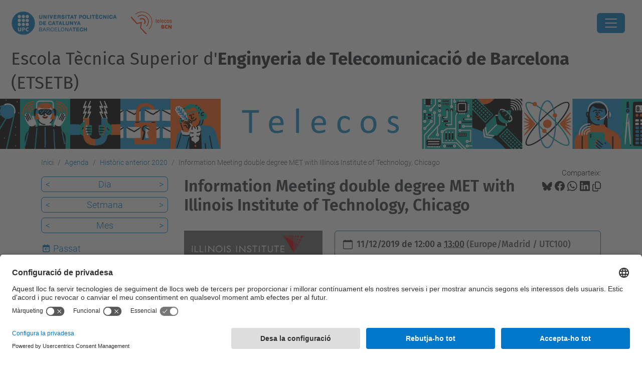

--- FILE ---
content_type: text/html;charset=utf-8
request_url: https://telecos.upc.edu/ca/esdeveniments/historic-anterior-2020/information-meeting-of-illinois-institute-of-technology-chicago
body_size: 10754
content:
<!DOCTYPE html>
<html xmlns="http://www.w3.org/1999/xhtml" class="h-100" lang="ca" xml:lang="ca">

<head><meta http-equiv="Content-Type" content="text/html; charset=UTF-8" />
  <title>Information Meeting  double degree MET with Illinois Institute of Technology, Chicago — Escola Tècnica Superior d'Enginyeria de Telecomunicació de Barcelona (ETSETB) — UPC. Universitat Politècnica de Catalunya</title>
  <link rel="preconnect" href="//app.usercentrics.eu" />
  <link rel="preconnect" href="//api.usercentrics.eu" />
  <link rel="preconnect" href="//privacy-proxy.usercentrics.eu" />
  <link rel="dns-prefetch" href="//app.usercentrics.eu" />
  <link rel="dns-prefetch" href="//api.usercentrics.eu" />
  <link rel="preload" href="/++theme++genweb6.theme/stylesheets/fa.min.css" as="style" onload="this.onload=null;this.rel='stylesheet'" />
  <!-- <link rel="preload" href="//app.usercentrics.eu/browser-ui/latest/loader.js" as="script"/>
  <link rel="preload" href="//privacy-proxy.usercentrics.eu/latest/uc-block.bundle.js" as="script"/> -->
  <script>
    window.UC_UI_DOMAINS = {
      crossDomainConsentSharingIFrame: 'https://www.upc.edu/cross-domain-bridge.html',
    };
  </script>
  <script id="usercentrics-cmp" src="https://app.usercentrics.eu/browser-ui/latest/loader.js" data-settings-id="k73tMWYfS" async=""></script>
  <script type="application/javascript" src="https://privacy-proxy.usercentrics.eu/latest/uc-block.bundle.js"></script>
  <script>
    uc.deactivateBlocking([
      'HkocEodjb7', // Google Analytics is not blocked
      'BJ59EidsWQ', //GTM
      'mJTPU19oR', //Google adsense
    ]);
  </script>
  <script type="text/javascript" id="gtag-consent">
    window.dataLayer = window.dataLayer || [];

    function gtag() {
      dataLayer.push(arguments);
    }
    gtag("consent", "default", {
      ad_user_data: "denied",
      ad_personalization: "denied",
      ad_storage: "denied",
      analytics_storage: "denied",
      wait_for_update: 500
    });
    gtag("set", "ads_data_redaction", true);
  </script>
  <script defer="defer" type="application/javascript" src="/++theme++genweb6.theme/js/dataTables.min.js"></script>
  <script defer="defer" type="application/javascript" src="/++theme++genweb6.theme/js/select2.min.js"></script>
<meta charset="utf-8" /><meta name="twitter:card" content="summary" /><meta property="og:site_name" content="telecos" /><meta property="og:title" content="Information Meeting  double degree MET with Illinois Institute of Technology, Chicago" /><meta property="twitter:title" content="Information Meeting  double degree MET with Illinois Institute of Technology, Chicago" /><meta property="og:type" content="website" /><meta property="og:description" content="" /><meta property="twitter:description" content="" /><meta property="og:url" content="https://telecos.upc.edu/ca/esdeveniments/historic-anterior-2020/information-meeting-of-illinois-institute-of-technology-chicago" /><meta property="twitter:url" content="https://telecos.upc.edu/ca/esdeveniments/historic-anterior-2020/information-meeting-of-illinois-institute-of-technology-chicago" /><meta property="og:image" content="https://telecos.upc.edu/ca/esdeveniments/historic-anterior-2020/information-meeting-of-illinois-institute-of-technology-chicago/@@download/image/IIT-CHICAGO.PNG" /><meta property="twitter:image" content="https://telecos.upc.edu/ca/esdeveniments/historic-anterior-2020/information-meeting-of-illinois-institute-of-technology-chicago/@@download/image/IIT-CHICAGO.PNG" /><meta property="og:image:type" content="image/png" /><meta name="robots" content="all" /><meta name="DC.date.created" content="2019-12-05T17:25:47+01:00" /><meta name="DC.date.modified" content="2019-12-08T12:21:25+01:00" /><meta name="DC.type" content="Esdeveniment" /><meta name="DC.format" content="text/plain" /><meta name="DC.language" content="ca" /><meta name="DC.date.valid_range" content="2019/12/05 - " /><meta name="description" /><meta name="viewport" content="width=device-width, initial-scale=1.0" /><meta name="generator" content="Plone - https://plone.org/" /><link rel="alternate" hreflang="ca" href="https://telecos.upc.edu/ca/esdeveniments/historic-anterior-2020/information-meeting-of-illinois-institute-of-technology-chicago" /><link rel="alternate" hreflang="x-default" href="https://telecos.upc.edu/ca/esdeveniments/historic-anterior-2020/information-meeting-of-illinois-institute-of-technology-chicago" /><link rel="canonical" href="https://telecos.upc.edu/ca/esdeveniments/historic-anterior-2020/information-meeting-of-illinois-institute-of-technology-chicago" /><link rel="preload icon" type="image/vnd.microsoft.icon" href="https://telecos.upc.edu/ca/favicon.ico?name=favicon.ico" /><link rel="mask-icon" href="https://telecos.upc.edu/ca/favicon.ico?name=favicon.ico" /><link href="https://telecos.upc.edu/ca/@@search" rel="search" title="Cerca en aquest lloc" /><link data-bundle="easyform" href="https://telecos.upc.edu/++webresource++b6e63fde-4269-5984-a67a-480840700e9a/++resource++easyform.css" media="all" rel="stylesheet" type="text/css" /><link data-bundle="faceted.jquery" href="https://telecos.upc.edu/++webresource++3b9e2285-9169-5166-86db-509376ac0918/++plone++facetednavigation/faceted-jquery.min.css" media="all" rel="stylesheet" type="text/css" /><link data-bundle="faceted.view" href="https://telecos.upc.edu/++webresource++96c3556c-9d70-5d58-951a-ff5109db53b8/++plone++facetednavigation/faceted-view.min.css" media="all" rel="stylesheet" type="text/css" /><link data-bundle="faceted.edit" href="https://telecos.upc.edu/++webresource++688bdb99-253c-5b8b-bd8b-90f9b92d6ab0/++plone++facetednavigation/faceted-edit.min.css" media="all" rel="stylesheet" type="text/css" /><link data-bundle="mosaic-css" href="https://telecos.upc.edu/++webresource++194c6646-85f9-57d9-9c89-31147d080b38/++plone++mosaic/mosaic.min.css" media="all" rel="stylesheet" type="text/css" /><link data-bundle="multilingual" href="https://telecos.upc.edu/++webresource++4b25ebfe-4288-5cbe-b3d2-cfa66e33cd82/++resource++plone.app.multilingual.stylesheet/multilingual.css" media="all" rel="stylesheet" type="text/css" /><link data-bundle="plone-fullscreen" href="https://telecos.upc.edu/++webresource++ac83a459-aa2c-5a45-80a9-9d3e95ae0847/++plone++static/plone-fullscreen/fullscreen.css" media="all" rel="stylesheet" type="text/css" /><link data-bundle="serveistic-bundle" href="https://telecos.upc.edu/++webresource++81daba4e-5c3e-5a55-8e21-18e5d56cf8f2/++theme++genweb6.serveistic/stylesheets/theme-serveistic.min.css" media="all" rel="stylesheet" type="text/css" /><link data-bundle="upc-bundle" href="https://telecos.upc.edu/++webresource++14ff9cc0-0eda-5e21-a9bd-22687843ae35/++theme++genweb6.upc/stylesheets/theme-upc.min.css" media="all" rel="stylesheet" type="text/css" /><link href="https://telecos.upc.edu/++webresource++d10d4e1f-c923-51c6-ba2c-64718f31d492//++theme++genweb6.theme/stylesheets/theme.min.css" media="all" rel="stylesheet" type="text/css" /><script async="" src="https://www.googletagmanager.com/gtag/js?id=G-YGD6CRDZNM"></script><script>
  window.dataLayer = window.dataLayer || [];
  function gtag(){dataLayer.push(arguments);}
  gtag('js', new Date());

  gtag('config', 'G-YGD6CRDZNM');
gtag('config', 'G-P80Z250TEZ');
</script><script data-bundle="plone-fullscreen" integrity="sha384-yAbXscL0aoE/0AkFhaGNz6d74lDy9Cz7PXfkWNqRnFm0/ewX0uoBBoyPBU5qW7Nr" src="https://telecos.upc.edu/++webresource++6aa4c841-faf5-51e8-8109-90bd97e7aa07/++plone++static/plone-fullscreen/fullscreen.js"></script><script data-bundle="plone" integrity="sha384-VpRtef0in9VvJccUgGM+OKJxMlKkCjrUuv4dmkXUjfuBQMRjcDWGNmTYiPWFcckC" src="https://telecos.upc.edu/++webresource++63fc8075-8d9c-52b0-bd0c-c7db8d9c785d/++plone++static/bundle-plone/bundle.min.js"></script><script async="True" data-bundle="faceted.jquery" defer="True" integrity="sha384-CrPitwXZBMpWpOCB/u0+eNNyLr1lREkgX/dOCyUBzMWzAhXkRAAImQ3W5vUmd+RO" src="https://telecos.upc.edu/++webresource++131af045-2f13-5175-b2dd-8a1414aaa5bc/++plone++facetednavigation/faceted-jquery.min.js"></script><script async="True" data-bundle="faceted.view" defer="True" integrity="sha384-ommoVxbVUUrHCbylKZX4xwa+VAkZhVY3MdnlK5Rdecob2p1WYtNmHcm2d8gj//08" src="https://telecos.upc.edu/++webresource++dd682c8a-c41d-5c85-a33d-4ef7260b24f0/++plone++facetednavigation/faceted-view.min.js"></script><script async="True" data-bundle="faceted.edit" defer="True" integrity="sha384-vEz64MVbeerkh5k5x5CpPxZBe3O7ZML/rmSlWwicW7HjBmTOLtFVct6iPUKfHWDo" src="https://telecos.upc.edu/++webresource++9ff7b2fc-bb60-5b7e-a094-49a1fe46d833/++plone++facetednavigation/faceted-edit.min.js"></script><script data-bundle="datagridfield-bundle" integrity="sha384-ab8+ZO465yuhsQpCxqQ3u2HpLcOwNqxIS0HAA+laLWcfsX8+8SXtI9TSBzDJg9wf" src="https://telecos.upc.edu/++webresource++b5050647-6b73-57ea-8cc2-e492b13e1606/++resource++collective.z3cform.datagridfield/datagridfield-remote.min.js"></script><script integrity="sha384-Z0c0O7SGparpXtqZ7DqB+2xYabbv4FwSW10MAxUzrFnDh7Bfxubjpre0f7AIxrKf" src="https://telecos.upc.edu/++webresource++428ff13a-1bd4-583d-ba0b-b909e791367c//++theme++genweb6.theme/js/theme.min.js"></script></head>

<body class="d-flex flex-column h-100 col-content col-one frontend icons-on portaltype-event section-esdeveniments site-ca subsection-historic-anterior-2020 subsection-historic-anterior-2020-information-meeting-of-illinois-institute-of-technology-chicago template-event_view thumbs-on userrole-anonymous viewpermission-view" id="visual-portal-wrapper" dir="ltr" data-base-url="https://telecos.upc.edu/ca/esdeveniments/historic-anterior-2020/information-meeting-of-illinois-institute-of-technology-chicago" data-view-url="https://telecos.upc.edu/ca/esdeveniments/historic-anterior-2020/information-meeting-of-illinois-institute-of-technology-chicago" data-portal-url="https://telecos.upc.edu" data-i18ncatalogurl="https://telecos.upc.edu/plonejsi18n" data-pat-pickadate="{&quot;date&quot;: {&quot;selectYears&quot;: 200}, &quot;time&quot;: {&quot;interval&quot;: 5 } }" data-pat-plone-modal="{&quot;actionOptions&quot;: {&quot;displayInModal&quot;: false}}"><div class="outer-wrapper flex-shrink-0">

    <header id="content-header" class="sticky-top">
      <div id="portal-top" class="w-100">
        


    <div id="header" class="d-flex align-items-center light-to-dark-theme">

        <a href="#main-container" class="d-none">Anar al contingut principal</a>

        <div id="portal-logos" class="d-flex me-4">
            <div id="logo-primary">

                <a href="https://www.upc.edu/ca" target="_blank">

                    <img alt="Universitat Politècnica de Catalunya" title="Universitat Politècnica de Catalunya" class="img-desktop" src="https://telecos.upc.edu/@@gw-logo" />

                </a>

                

            </div>

            <div id="logo-secondary" class="ms-4">

                <a href="https://telecos.upc.edu/ca" target="_self">

                    <img alt="Escola Tècnica Superior d'Enginyeria de Telecomunicació de Barcelona" title="Escola Tècnica Superior d'Enginyeria de Telecomunicació de Barcelona" class="img-desktop" src="https://telecos.upc.edu/@@gw-secondary-logo" />

                </a>

                
            </div>
        </div>

        <nav id="portal-navbar" role="navigation" class="global-navigation ms-auto">

            <ul class="navbar-nav mb-2 mb-lg-0 align-items-center" id="portal-globalnav">
                <li class="home nav-item">
                    <a class="nav-link" href="https://telecos.upc.edu/ca">Inici</a>
                </li>

                <li class="futurs-estudiants has_subtree nav-item"><a href="https://telecos.upc.edu/ca/futurs-estudiants" target="_self" class="state-published nav-link" aria-haspopup="true">Futurs Estudiants</a><input type="checkbox" class="opener" /><label for="navitem-futurs-estudiants" role="button" aria-label="Futurs Estudiants"></label><ul class="has_subtree dropdown"><li class="perque-estudiar-a-lescola-de-telecos nav-item"><a href="https://telecos.upc.edu/ca/futurs-estudiants/perque-estudiar-a-lescola-de-telecos" target="_self" class="state-published nav-link">Perquè estudiar a l'Escola de Telecos de la UPC</a></li><li class="jornades-portes-obertes nav-item"><a href="https://telecos.upc.edu/ca/futurs-estudiants/jornades-portes-obertes" target="_self" class="state-published nav-link">Jornades de Portes Obertes (Graus i PARS)</a></li><li class="master-information-sessions nav-item"><a href="https://telecos.upc.edu/ca/futurs-estudiants/master-information-sessions" target="_self" class="state-published nav-link">Information sessions (master's degrees)</a></li><li class="activitats-adrecades-a-alumnes-deso-i-batxillerat nav-item"><a href="https://telecos.upc.edu/ca/futurs-estudiants/activitats-adrecades-a-alumnes-deso-i-batxillerat" target="_self" class="state-published nav-link">Activitats adreçades a alumnes i centres d'ESO i Batxillerat</a></li></ul></li><li class="estudis has_subtree nav-item"><a href="https://telecos.upc.edu/ca/estudis" target="_self" class="state-published nav-link" aria-haspopup="true">Estudis</a><input type="checkbox" class="opener" /><label for="navitem-estudis" role="button" aria-label="Estudis"></label><ul class="has_subtree dropdown"><li class="pars nav-item"><a href="https://telecos.upc.edu/ca/estudis/pars" target="_self" class="state-published nav-link">Grau + Màster Enginyer/a de Telecomunicació (PARS)</a></li><li class="graus nav-item"><a href="https://telecos.upc.edu/ca/estudis/graus" target="_self" class="state-published nav-link">Graus</a></li><li class="masters nav-item"><a href="https://telecos.upc.edu/ca/estudis/masters" target="_self" class="state-published nav-link">Màsters</a></li><li class="practiques-en-empresa nav-item"><a href="https://telecos.upc.edu/ca/estudis/practiques-en-empresa" target="_self" class="state-published nav-link">Pràctiques en empresa</a></li><li class="mobilitat nav-item"><a href="https://telecos.upc.edu/ca/estudis/mobilitat" target="_self" class="state-published nav-link">Mobilitat</a></li><li class="procediments nav-item"><a href="https://telecos.upc.edu/ca/estudis/procediments" target="_self" class="state-published nav-link">Procediments</a></li><li class="normatives nav-item"><a href="https://telecos.upc.edu/ca/estudis/normatives" target="_self" class="state-published nav-link">Normatives Acadèmiques</a></li><li class="la-inciativa-cdio nav-item"><a href="https://telecos.upc.edu/ca/estudis/la-inciativa-cdio" target="_self" class="state-published nav-link">La iniciativa CDIO</a></li><li class="estudis-descatalogats-discontinued-programs nav-item"><a href="https://telecos.upc.edu/ca/estudis/estudis-descatalogats-discontinued-programs" target="_self" class="state-published nav-link">Estudis descatalogats</a></li></ul></li><li class="curs-actual has_subtree nav-item"><a href="https://telecos.upc.edu/ca/curs-actual" target="_self" class="state-published nav-link" aria-haspopup="true">Curs Actual</a><input type="checkbox" class="opener" /><label for="navitem-curs-actual" role="button" aria-label="Curs Actual"></label><ul class="has_subtree dropdown"><li class="calendaris nav-item"><a href="https://telecos.upc.edu/ca/curs-actual/calendaris" target="_self" class="state-published nav-link">Calendaris</a></li><li class="horaris nav-item"><a href="https://telecos.upc.edu/ca/curs-actual/horaris" target="_self" class="state-published nav-link">Horaris</a></li><li class="procediments-i-tramits-academics nav-item"><a href="https://telecos.upc.edu/ca/curs-actual/procediments-i-tramits-academics" target="_self" class="state-published nav-link">Procediments i tràmits acadèmics</a></li><li class="coordinadors-i-professorat nav-item"><a href="https://telecos.upc.edu/ca/curs-actual/coordinadors-i-professorat" target="_self" class="state-published nav-link">Coordinadors i professorat</a></li><li class="beques-i-ajuts-a-lestudi nav-item"><a href="https://telecos.upc.edu/ca/curs-actual/beques-i-ajuts-a-lestudi" target="_self" class="state-published nav-link">Beques i ajuts a l'estudi</a></li><li class="copy_of_procediments-i-tramits-academics nav-item"><a href="https://telecos.upc.edu/ca/curs-actual/copy_of_procediments-i-tramits-academics" target="_blank" class="state-published nav-link">Atenea</a></li><li class="guia-de-matricula-2025-2026 nav-item"><a href="https://telecos.upc.edu/ca/curs-actual/guia-de-matricula-2025-2026" target="_self" class="state-published nav-link">Guia de Matrícula 2025-2026</a></li></ul></li><li class="empreses-i-recerca nav-item"><a href="https://telecos.upc.edu/ca/empreses-i-recerca" target="_self" class="state-published nav-link">Empreses-Recerca</a></li><li class="mobilitat has_subtree nav-item"><a href="https://telecos.upc.edu/ca/mobilitat" target="_self" class="state-published nav-link" aria-haspopup="true">Mobilitat</a><input type="checkbox" class="opener" /><label for="navitem-mobilitat" role="button" aria-label="Mobilitat"></label><ul class="has_subtree dropdown"><li class="studying-abroad nav-item"><a href="https://telecos.upc.edu/ca/mobilitat/studying-abroad" target="_self" class="state-published nav-link">Vols estudiar a l'estranger?</a></li><li class="foreign-students nav-item"><a href="https://telecos.upc.edu/ca/mobilitat/foreign-students" target="_self" class="state-published nav-link">Foreign incoming students</a></li></ul></li><li class="escola has_subtree nav-item"><a href="https://telecos.upc.edu/ca/escola" target="_self" class="state-published nav-link" aria-haspopup="true">Escola</a><input type="checkbox" class="opener" /><label for="navitem-escola" role="button" aria-label="Escola"></label><ul class="has_subtree dropdown"><li class="estructura-i-organitzacio nav-item"><a href="https://telecos.upc.edu/ca/escola/estructura-i-organitzacio" target="_self" class="state-published nav-link">Estructura i Organització</a></li><li class="departaments nav-item"><a href="https://telecos.upc.edu/ca/escola/departaments" target="_self" class="state-published nav-link">Departaments i PDI</a></li><li class="els-serveis nav-item"><a href="https://telecos.upc.edu/ca/escola/els-serveis" target="_self" class="state-published nav-link">Serveis</a></li><li class="sistema-de-qualitat nav-item"><a href="https://telecos.upc.edu/ca/escola/sistema-de-qualitat" target="_self" class="state-published nav-link">Qualitat</a></li><li class="rankings nav-item"><a href="https://telecos.upc.edu/ca/escola/rankings" target="_self" class="state-published nav-link">Rànquings</a></li><li class="solidaritat-i-igualtat nav-item"><a href="https://telecos.upc.edu/ca/escola/solidaritat-i-igualtat" target="_self" class="state-published nav-link">Solidaritat i Igualtat</a></li><li class="alumni nav-item"><a href="https://telecos.upc.edu/ca/escola/alumni" target="_self" class="state-published nav-link">Alumni</a></li><li class="historia-1 nav-item"><a href="https://telecos.upc.edu/ca/escola/historia-1" target="_self" class="state-published nav-link">Història</a></li><li class="proces-electoral nav-item"><a href="https://telecos.upc.edu/ca/escola/proces-electoral" target="_self" class="state-published nav-link">Eleccions</a></li></ul></li><li class="intranet nav-item"><a href="https://intranet.etsetb.upc.edu/" target="_blank" class="state-published nav-link">Intranet</a></li>

                

                    <li class="nav-item nav-action">

                        <a title="Identificació" href="https://telecos.upc.edu/ca/esdeveniments/historic-anterior-2020/information-meeting-of-illinois-institute-of-technology-chicago/login" id="personaltools-login" icon="person-fill">

                        <i class="bi bi-person-fill" title="Identificació" alt="Identificació"></i>
                        </a>

                    </li>

                

                

                    <li class="has_subtree nav-item nav-lang">

                        <a href="#" class="nav-link" aria-haspopup="true">
                            <i class="bi bi-globe" alt="Idiomes" title="Idiomes"></i>
                        </a>

                        <ul class="has_subtree dropdown">
                            <li class="nav-item">
                                <a class="nav-link" href="https://telecos.upc.edu/@@multilingual-selector/9a8ab807dff34d3f83e9cc98add7f252/en?set_language=en">
                                    <span>English</span>
                                </a>
                            </li>
                        </ul>
                    </li>

                
            </ul>
        </nav>

        <div id="portal-searchbox" class="nav-item">

            

    <form id="searchGadget_form" action="https://telecos.upc.edu/ca/@@search" role="search" class="d-flex pat-livesearch show_images " data-pat-livesearch="ajaxUrl:https://telecos.upc.edu/ca/@@ajax-search">

        <label class="hiddenStructure" for="searchGadget">Cerca</label>

        

            <input name="SearchableText" type="text" size="18" id="searchGadget" title="Cerca en el lloc" placeholder="Cerca en el lloc" class="searchField form-control me-3" />

            

            

        

        <button class="searchButton" type="submit" alt="Cerca" aria-label="Cerca"><i class="bi bi-search" alt="Cerca" title="Cerca"></i></button>

        <div id="portal-advanced-search" class="hiddenStructure">

            <a href="https://telecos.upc.edu/ca/@@search">Cerca avançada…</a>

        </div>

    </form>


        </div>

        <div id="portal-navbar-mobile" class="d-none ms-auto" role="navigation">

            <nav class="navbar navbar-dark">

                <div class="container-fluid">

                    <button class="navbar-toggler" type="button" data-bs-toggle="offcanvas" aria-label="Close" data-bs-target="#gwMobileNavbar" aria-controls="gwMobileNavbar">

                    <span class="navbar-toggler-icon"></span>

                    </button>

                    <div class="offcanvas offcanvas-end text-bg-dark" tabindex="-1" id="gwMobileNavbar" aria-labelledby="gwMobileNavbarLabel">

                        <div class="offcanvas-header">

                            <p class="h5">Menú</p>
                            <button type="button" class="btn-close btn-close-white" data-bs-dismiss="offcanvas" aria-label="Close"></button>

                        </div>

                        <div class="offcanvas-body">

                            <div class="d-flex mt-3 mb-2" role="search">

                                <div id="portal-searchbox-mobile" class="nav-item">

                                    

    <form id="searchGadget_form_mobile" action="https://telecos.upc.edu/ca/@@search" role="search" class="d-flex pat-livesearch show_images " data-pat-livesearch="ajaxUrl:https://telecos.upc.edu/ca/@@ajax-search">

        <label class="hiddenStructure" for="searchGadget_mobile">Cerca</label>

        

            <input name="SearchableText" type="text" size="18" id="searchGadget_mobile" title="Cerca en el lloc" placeholder="Cerca en el lloc" class="searchField form-control me-3" />

            

            

        

        <button class="searchButton" type="submit" alt="Cerca" aria-label="Cerca"><i class="bi bi-search" alt="Cerca" title="Cerca"></i></button>

        <div id="portal-advanced-search_mobile" class="hiddenStructure">

            <a href="https://telecos.upc.edu/ca/@@search">Cerca avançada…</a>

        </div>

    </form>



                                </div>

                            </div>

                            <ul class="navbar-nav justify-content-end flex-grow-1 pe-3">

                                <li class="nav-item">

                                    <a class="nav-link" href="https://telecos.upc.edu/ca">Inici</a>

                                </li>

                                

                                    <li class="ps-3"><hr class="mt-1 mb-1" /></li>

                                    <li class="futurs-estudiants has_subtree nav-item"><a href="https://telecos.upc.edu/ca/futurs-estudiants" target="_self" class="state-published nav-link" aria-haspopup="true">Futurs Estudiants</a><input type="checkbox" class="opener" /><label for="navitem-futurs-estudiants" role="button" aria-label="Futurs Estudiants"></label><ul class="has_subtree dropdown"><li class="perque-estudiar-a-lescola-de-telecos nav-item"><a href="https://telecos.upc.edu/ca/futurs-estudiants/perque-estudiar-a-lescola-de-telecos" target="_self" class="state-published nav-link">Perquè estudiar a l'Escola de Telecos de la UPC</a></li><li class="jornades-portes-obertes nav-item"><a href="https://telecos.upc.edu/ca/futurs-estudiants/jornades-portes-obertes" target="_self" class="state-published nav-link">Jornades de Portes Obertes (Graus i PARS)</a></li><li class="master-information-sessions nav-item"><a href="https://telecos.upc.edu/ca/futurs-estudiants/master-information-sessions" target="_self" class="state-published nav-link">Information sessions (master's degrees)</a></li><li class="activitats-adrecades-a-alumnes-deso-i-batxillerat nav-item"><a href="https://telecos.upc.edu/ca/futurs-estudiants/activitats-adrecades-a-alumnes-deso-i-batxillerat" target="_self" class="state-published nav-link">Activitats adreçades a alumnes i centres d'ESO i Batxillerat</a></li></ul></li><li class="estudis has_subtree nav-item"><a href="https://telecos.upc.edu/ca/estudis" target="_self" class="state-published nav-link" aria-haspopup="true">Estudis</a><input type="checkbox" class="opener" /><label for="navitem-estudis" role="button" aria-label="Estudis"></label><ul class="has_subtree dropdown"><li class="pars nav-item"><a href="https://telecos.upc.edu/ca/estudis/pars" target="_self" class="state-published nav-link">Grau + Màster Enginyer/a de Telecomunicació (PARS)</a></li><li class="graus nav-item"><a href="https://telecos.upc.edu/ca/estudis/graus" target="_self" class="state-published nav-link">Graus</a></li><li class="masters nav-item"><a href="https://telecos.upc.edu/ca/estudis/masters" target="_self" class="state-published nav-link">Màsters</a></li><li class="practiques-en-empresa nav-item"><a href="https://telecos.upc.edu/ca/estudis/practiques-en-empresa" target="_self" class="state-published nav-link">Pràctiques en empresa</a></li><li class="mobilitat nav-item"><a href="https://telecos.upc.edu/ca/estudis/mobilitat" target="_self" class="state-published nav-link">Mobilitat</a></li><li class="procediments nav-item"><a href="https://telecos.upc.edu/ca/estudis/procediments" target="_self" class="state-published nav-link">Procediments</a></li><li class="normatives nav-item"><a href="https://telecos.upc.edu/ca/estudis/normatives" target="_self" class="state-published nav-link">Normatives Acadèmiques</a></li><li class="la-inciativa-cdio nav-item"><a href="https://telecos.upc.edu/ca/estudis/la-inciativa-cdio" target="_self" class="state-published nav-link">La iniciativa CDIO</a></li><li class="estudis-descatalogats-discontinued-programs nav-item"><a href="https://telecos.upc.edu/ca/estudis/estudis-descatalogats-discontinued-programs" target="_self" class="state-published nav-link">Estudis descatalogats</a></li></ul></li><li class="curs-actual has_subtree nav-item"><a href="https://telecos.upc.edu/ca/curs-actual" target="_self" class="state-published nav-link" aria-haspopup="true">Curs Actual</a><input type="checkbox" class="opener" /><label for="navitem-curs-actual" role="button" aria-label="Curs Actual"></label><ul class="has_subtree dropdown"><li class="calendaris nav-item"><a href="https://telecos.upc.edu/ca/curs-actual/calendaris" target="_self" class="state-published nav-link">Calendaris</a></li><li class="horaris nav-item"><a href="https://telecos.upc.edu/ca/curs-actual/horaris" target="_self" class="state-published nav-link">Horaris</a></li><li class="procediments-i-tramits-academics nav-item"><a href="https://telecos.upc.edu/ca/curs-actual/procediments-i-tramits-academics" target="_self" class="state-published nav-link">Procediments i tràmits acadèmics</a></li><li class="coordinadors-i-professorat nav-item"><a href="https://telecos.upc.edu/ca/curs-actual/coordinadors-i-professorat" target="_self" class="state-published nav-link">Coordinadors i professorat</a></li><li class="beques-i-ajuts-a-lestudi nav-item"><a href="https://telecos.upc.edu/ca/curs-actual/beques-i-ajuts-a-lestudi" target="_self" class="state-published nav-link">Beques i ajuts a l'estudi</a></li><li class="copy_of_procediments-i-tramits-academics nav-item"><a href="https://telecos.upc.edu/ca/curs-actual/copy_of_procediments-i-tramits-academics" target="_blank" class="state-published nav-link">Atenea</a></li><li class="guia-de-matricula-2025-2026 nav-item"><a href="https://telecos.upc.edu/ca/curs-actual/guia-de-matricula-2025-2026" target="_self" class="state-published nav-link">Guia de Matrícula 2025-2026</a></li></ul></li><li class="empreses-i-recerca nav-item"><a href="https://telecos.upc.edu/ca/empreses-i-recerca" target="_self" class="state-published nav-link">Empreses-Recerca</a></li><li class="mobilitat has_subtree nav-item"><a href="https://telecos.upc.edu/ca/mobilitat" target="_self" class="state-published nav-link" aria-haspopup="true">Mobilitat</a><input type="checkbox" class="opener" /><label for="navitem-mobilitat" role="button" aria-label="Mobilitat"></label><ul class="has_subtree dropdown"><li class="studying-abroad nav-item"><a href="https://telecos.upc.edu/ca/mobilitat/studying-abroad" target="_self" class="state-published nav-link">Vols estudiar a l'estranger?</a></li><li class="foreign-students nav-item"><a href="https://telecos.upc.edu/ca/mobilitat/foreign-students" target="_self" class="state-published nav-link">Foreign incoming students</a></li></ul></li><li class="escola has_subtree nav-item"><a href="https://telecos.upc.edu/ca/escola" target="_self" class="state-published nav-link" aria-haspopup="true">Escola</a><input type="checkbox" class="opener" /><label for="navitem-escola" role="button" aria-label="Escola"></label><ul class="has_subtree dropdown"><li class="estructura-i-organitzacio nav-item"><a href="https://telecos.upc.edu/ca/escola/estructura-i-organitzacio" target="_self" class="state-published nav-link">Estructura i Organització</a></li><li class="departaments nav-item"><a href="https://telecos.upc.edu/ca/escola/departaments" target="_self" class="state-published nav-link">Departaments i PDI</a></li><li class="els-serveis nav-item"><a href="https://telecos.upc.edu/ca/escola/els-serveis" target="_self" class="state-published nav-link">Serveis</a></li><li class="sistema-de-qualitat nav-item"><a href="https://telecos.upc.edu/ca/escola/sistema-de-qualitat" target="_self" class="state-published nav-link">Qualitat</a></li><li class="rankings nav-item"><a href="https://telecos.upc.edu/ca/escola/rankings" target="_self" class="state-published nav-link">Rànquings</a></li><li class="solidaritat-i-igualtat nav-item"><a href="https://telecos.upc.edu/ca/escola/solidaritat-i-igualtat" target="_self" class="state-published nav-link">Solidaritat i Igualtat</a></li><li class="alumni nav-item"><a href="https://telecos.upc.edu/ca/escola/alumni" target="_self" class="state-published nav-link">Alumni</a></li><li class="historia-1 nav-item"><a href="https://telecos.upc.edu/ca/escola/historia-1" target="_self" class="state-published nav-link">Història</a></li><li class="proces-electoral nav-item"><a href="https://telecos.upc.edu/ca/escola/proces-electoral" target="_self" class="state-published nav-link">Eleccions</a></li></ul></li><li class="intranet nav-item"><a href="https://intranet.etsetb.upc.edu/" target="_blank" class="state-published nav-link">Intranet</a></li>

                                

                                

                                    

                                        <li class="ps-3"><hr class="mt-1 mb-1" /></li>

                                        <li class="nav-item">

                                            <a href="https://telecos.upc.edu/ca/esdeveniments/historic-anterior-2020/information-meeting-of-illinois-institute-of-technology-chicago/login" title="Identificació" id="personaltools-login-mobile">

                                                <span>Identificació</span>
                                            </a>

                                        </li>

                                    

                                

                                

                                    

                                        <li class="ps-3"><hr class="mt-1 mb-1" /></li>

                                        <li class="nav-item">

                                            <a class="nav-link" href="https://telecos.upc.edu/@@multilingual-selector/9a8ab807dff34d3f83e9cc98add7f252/en?set_language=en">

                                                <span>English</span>

                                            </a>

                                        </li>

                                    

                                

                            </ul>
                        </div>
                    </div>
                </div>
            </nav>
        </div>
    </div>



      </div>
    </header>

    <div id="above-content-wrapper">
      <div id="viewlet-above-content">

  



    <div id="hero" class="light-to-dark-theme image-hero content-hero" style="--bg-img-url: url(https://telecos.upc.edu/@@gw-hero)">

        

        

        

            <section>

                

                

                <img alt="" src="https://telecos.upc.edu/@@gw-hero" />

            </section>

        

        <div class="site_title">

            

                

                <div class="h1">
                    <a accesskey="1" class="text-decoration-none" href="https://telecos.upc.edu/ca">
                        <small>Escola Tècnica Superior d'<strong>Enginyeria de Telecomunicació de Barcelona</strong> (ETSETB)</small>
                    </a>
                </div>

            

        </div>

        

    </div>





  




<nav id="portal-breadcrumbs" aria-label="breadcrumb" label_breadcrumb="label_breadcrumb">
  <div class="container">
    <ol class="breadcrumb">
      <li class="breadcrumb-item"><a href="https://telecos.upc.edu/ca">Inici</a></li>
      
        <li class="breadcrumb-item"><a href="https://telecos.upc.edu/ca/esdeveniments">Agenda</a></li>
        
      
        <li class="breadcrumb-item"><a href="https://telecos.upc.edu/ca/esdeveniments/historic-anterior-2020">Històric anterior 2020</a></li>
        
      
        
        <li class="breadcrumb-item active" aria-current="page">Information Meeting  double degree MET with Illinois Institute of Technology, Chicago</li>
      
    </ol>
  </div>
</nav>
</div>
    </div>

    <div class="container">
      <div class="row">
        <aside id="global_statusmessage" class="col-12">
      

      <div>
      </div>
    </aside>
      </div>
      <main id="main-container" class="row">
        <section id="portal-column-content">

      

      

        

          <article id="content">

            

              <header>

                <div id="viewlet-above-content-title"><span id="social-tags-body" itemscope="" itemtype="http://schema.org/WebPage" style="display: none">
  <span itemprop="name">Information Meeting  double degree MET with Illinois Institute of Technology, Chicago</span>
  <span itemprop="description"></span>
  <span itemprop="url">https://telecos.upc.edu/ca/esdeveniments/historic-anterior-2020/information-meeting-of-illinois-institute-of-technology-chicago</span>
  <span itemprop="image">https://telecos.upc.edu/ca/esdeveniments/historic-anterior-2020/information-meeting-of-illinois-institute-of-technology-chicago/@@download/image/IIT-CHICAGO.PNG</span>
</span>

<div id="social_tags">

  <p class="fs-s mb-0">
    Comparteix:
  </p>

  

    <a target="_blank" href="https://bsky.app/intent/compose?text=Information Meeting  double degree MET with Illinois Institute of Technology, Chicago https://telecos.upc.edu/resolveuid/8326bd562c774e3580b48c209e0f1aec" title="Bluesky">

      <i class="fa-brands fa-bluesky"></i>

    </a>

    

  

    <a target="_blank" href="https://www.facebook.com/sharer/sharer.php?u=https://telecos.upc.edu/resolveuid/8326bd562c774e3580b48c209e0f1aec" title="Facebook">

      <i class="bi bi-facebook"></i>

    </a>

    

  

    <a target="_blank" href="https://wa.me/?text=Information Meeting  double degree MET with Illinois Institute of Technology, Chicago https://telecos.upc.edu/resolveuid/8326bd562c774e3580b48c209e0f1aec" title="Whatsapp">

      <i class="bi bi-whatsapp"></i>

    </a>

    

  

    <a target="_blank" href="https://www.linkedin.com/sharing/share-offsite?url=https://telecos.upc.edu/resolveuid/8326bd562c774e3580b48c209e0f1aec" title="Linkedin">

      <i class="bi bi-linkedin"></i>

    </a>

    

  

    

    <a href="#" data-bs-toggle="tooltip" id="copy-universal-link" data-url="https://telecos.upc.edu/resolveuid/8326bd562c774e3580b48c209e0f1aec" aria-label="Copiat!" data-bs-title="Copiat!" data-bs-original-title="Copiar enllaç">

      <i class="fa-regular fa-copy"></i>

    </a>

  

</div>
</div>

                
                  <h1>Information Meeting  double degree MET with Illinois Institute of Technology, Chicago</h1>

                

                <div id="viewlet-below-content-title"></div>

                
                  

                

                <div id="viewlet-below-content-description"></div>

              </header>

              <div id="viewlet-above-content-body"><section id="section-leadimage">

  

  <figure class="newsImageContainer">

    <a target="_blank" href="https://telecos.upc.edu/ca/esdeveniments/historic-anterior-2020/information-meeting-of-illinois-institute-of-technology-chicago/@@images/image-800-1601d6e8729b8b2a5619d9719fd99fd0.png">

      <img src="https://telecos.upc.edu/ca/esdeveniments/historic-anterior-2020/information-meeting-of-illinois-institute-of-technology-chicago/@@images/image-800-1601d6e8729b8b2a5619d9719fd99fd0.png" alt="Information Meeting  double degree MET with Illinois Institute of Technology, Chicago" title="Information Meeting  double degree MET with Illinois Institute of Technology, Chicago" height="118" width="338" class="figure-img img-fluid" />

      

    </a>

  </figure>



</section>
</div>

              <div id="content-core">
                
      
        

          <div class="event clearfix" itemscope="" itemtype="https://schema.org/Event">

            <ul class="hiddenStructure">
              <li><a class="url" href="https://telecos.upc.edu/ca/esdeveniments/historic-anterior-2020/information-meeting-of-illinois-institute-of-technology-chicago" itemprop="url">https://telecos.upc.edu/ca/esdeveniments/historic-anterior-2020/information-meeting-of-illinois-institute-of-technology-chicago</a></li>
              <li class="summary" itemprop="name">Information Meeting  double degree MET with Illinois Institute of Technology, Chicago</li>
              <li class="dtstart" itemprop="startDate">2019-12-11T12:00:00+01:00</li>
              <li class="dtend" itemprop="endDate">2019-12-11T13:00:00+01:00</li>
              <li class="description" itemprop="description"></li>
            </ul>

            

  <div class="card event-summary">
    <div class="card-body pb-1">

      <div class="row">
        <div class="col event-when">
          <div class="mb-3 d-flex">
            <div class="meta-icon">
              <svg xmlns="http://www.w3.org/2000/svg" width="16" height="16" fill="currentColor" class="plone-icon icon-inline bi bi-calendar" viewbox="0 0 16 16">
  <path d="M3.5 0a.5.5 0 0 1 .5.5V1h8V.5a.5.5 0 0 1 1 0V1h1a2 2 0 0 1 2 2v11a2 2 0 0 1-2 2H2a2 2 0 0 1-2-2V3a2 2 0 0 1 2-2h1V.5a.5.5 0 0 1 .5-.5zM1 4v10a1 1 0 0 0 1 1h12a1 1 0 0 0 1-1V4H1z"></path>
</svg>
            </div>
            <div>
              <strong class="meta-label">Quan?</strong>
              <p class="card-text h5">
                <span>
                  
  

    

    
      
      
      <span class="datedisplay">11/12/2019</span> de <abbr class="dtstart" title="2019-12-11T12:00:00+01:00">12:00</abbr> a <abbr class="dtend" title="2019-12-11T13:00:00+01:00">13:00</abbr>
    

  


                </span>
                <span class="timezone text-muted small">
                  (Europe/Madrid
                  / UTC100)
                </span>
              </p>
            </div>
          </div>
        </div>
      </div>

      <div class="row ">
        

        <div class="row col row-cols-1 row-cols-md-2">

          <div class="col event-location mb-3">
            <div class="d-flex">
              <div class="meta-icon">
                <svg xmlns="http://www.w3.org/2000/svg" width="16" height="16" fill="currentColor" class="plone-icon icon-inline bi bi-geo-alt" viewbox="0 0 16 16">
  <path d="M12.166 8.94c-.524 1.062-1.234 2.12-1.96 3.07A31.493 31.493 0 0 1 8 14.58a31.481 31.481 0 0 1-2.206-2.57c-.726-.95-1.436-2.008-1.96-3.07C3.304 7.867 3 6.862 3 6a5 5 0 0 1 10 0c0 .862-.305 1.867-.834 2.94zM8 16s6-5.686 6-10A6 6 0 0 0 2 6c0 4.314 6 10 6 10z"></path>
  <path d="M8 8a2 2 0 1 1 0-4 2 2 0 0 1 0 4zm0 1a3 3 0 1 0 0-6 3 3 0 0 0 0 6z"></path>
</svg>
              </div>
              <div>
                <strong class="meta-label">On?</strong>
                <p class="card-text" itemprop="location">Aula Màster - A3 Campus Nord</p>
              </div>
            </div>
          </div>

          

            

            

            

          

          

          <div class="col event-add-ical mb-3">
            <div class="d-flex">
              <div class="meta-icon">
                <svg xmlns="http://www.w3.org/2000/svg" width="16" height="16" fill="currentColor" class="plone-icon icon-inline bi bi-calendar-plus" viewbox="0 0 16 16">
  <path d="M8 7a.5.5 0 0 1 .5.5V9H10a.5.5 0 0 1 0 1H8.5v1.5a.5.5 0 0 1-1 0V10H6a.5.5 0 0 1 0-1h1.5V7.5A.5.5 0 0 1 8 7z"></path>
  <path d="M3.5 0a.5.5 0 0 1 .5.5V1h8V.5a.5.5 0 0 1 1 0V1h1a2 2 0 0 1 2 2v11a2 2 0 0 1-2 2H2a2 2 0 0 1-2-2V3a2 2 0 0 1 2-2h1V.5a.5.5 0 0 1 .5-.5zM1 4v10a1 1 0 0 0 1 1h12a1 1 0 0 0 1-1V4H1z"></path>
</svg>
              </div>
              <div>
                <strong class="meta-label">Afegiu l'esdeveniment al calendari</strong>
                <p class="card-text">
                  <a href="https://telecos.upc.edu/ca/esdeveniments/historic-anterior-2020/information-meeting-of-illinois-institute-of-technology-chicago/ics_view" rel="nofollow" title="Obteniu aquest esdeveniment en format iCal">iCal</a>
                </p>
              </div>
            </div>
          </div>

        </div>

      </div>

    </div>
  </div>




            <div id="parent-fieldname-text">
              <p> </p>
<p><a class="external-link" href="https://telecos.upc.edu/ca/international/international-partners/double-degree-partners" target="_self">Double degree information</a></p>
<p><em><strong><br /></strong></em></p>
<p><em><strong>CATALÀ]</strong></em></p>
<p>El dimecres dia  11 de desembre tindrà lloc la <span style="text-decoration: underline; "><em><strong>Presentació de l'Illinois Institute of Technology, Chicago<br /> </strong></em></span><br /> Ponent: Dr. V. Misquita Ph.D., Director of Overseas Programs, Office of International Affairs Illinois Institute of Technology, Chicago<br /> <br /> Dia:<strong> 11.12.2019</strong><br /> Hora: <strong>12:00 h</strong><br /> Sala:<strong> Aula Màster, Edifici A3-Campus Nord</strong></p>
<p> </p>
<p><em><strong>[ESPAÑOL]</strong></em></p>
<p>El miércoles día 11 de diciembre tendrá lugar la <span style="text-decoration: underline; "><strong>Presentación del </strong></span><span style="text-decoration: underline; "><strong><span style="text-decoration: underline; "><em><strong>Illinois Institute of Technology, Chicago<br /> </strong></em></span></strong></span><br /> Ponente: Dr. V. Misquita Ph.D., Director of Overseas Programs, Office of International Affairs Illinois Institute of Technology, Chicago</p>
<p>Día: <strong>11.12.2019</strong><br /> Hora: <strong>12:00 h</strong><br /> Sala:<strong> Aula Màster, Edifici A3-Campus Nord</strong><strong></strong></p>
<p> </p>
<p><br /> <em><strong>[ENGLISH]</strong></em></p>
<p>On December 11th will take place an <span style="text-decoration: underline; "><strong>Information Meeting of  </strong></span><span style="text-decoration: underline; "><strong><span style="text-decoration: underline; "><em><strong>Illinois Institute of Technology, Chicago<br /> </strong></em></span></strong></span><br /> Visitor: Dr. V. Misquita Ph.D., Director of Overseas Programs, Office of International Affairs Illinois Institute of Technology, Chicago</p>
<p>Day:<strong> </strong><strong>11.12.2019</strong><br /> Time: <strong>12 pm</strong><br /> Meeting room: <strong>Aula Màster,  A3 Building - Campus Nord</strong></p>
<p><strong><br /> </strong></p>
            </div>

          </div>

        
      
    
              </div>

              <div id="viewlet-below-content-body">






</div>

            
            <footer>
              <div id="viewlet-below-content">




</div>
            </footer>
          </article>
        
      

      
    </section>
        <aside id="portal-column-one">
        
      
        

    <div class="portletWrapper" id="portletwrapper-706c6f6e652e6c656674636f6c756d6e0a636f6e746578740a2f392f74656c65636f732f63612f6573646576656e696d656e74730a63617465676f72696573" data-portlethash="706c6f6e652e6c656674636f6c756d6e0a636f6e746578740a2f392f74656c65636f732f63612f6573646576656e696d656e74730a63617465676f72696573">

    

        <div class="portlet portlet-category portlet-category-events" role="complementary">

            <ul class="mode_selector list-portlet second-selector">

                <li class="select-day">

                    <a class="prev_day" href="https://telecos.upc.edu/ca/esdeveniments/event_listing?mode=day&amp;date=2019-12-10">&lt;</a>

                    <a class="mode_day" href="https://telecos.upc.edu/ca/esdeveniments/event_listing?mode=day&amp;date=2019-12-11">Dia</a>

                    <a class="next_day" href="https://telecos.upc.edu/ca/esdeveniments/event_listing?mode=day&amp;date=2019-12-12">&gt;</a>

                    <input id="event_listing_calendar" type="hidden" />

                </li>

                <li class="select-week">

                  <a class="prev_week" href="https://telecos.upc.edu/ca/esdeveniments/event_listing?mode=week&amp;date=2019-12-04">&lt;</a>

                  <a class="mode_week" href="https://telecos.upc.edu/ca/esdeveniments/event_listing?mode=week&amp;date=2019-12-11">Setmana</a>

                  <a class="next_week" href="https://telecos.upc.edu/ca/esdeveniments/event_listing?mode=week&amp;date=2019-12-18">&gt;</a>

                </li>

                <li class="select-month">

                    <a class="prev_month" href="https://telecos.upc.edu/ca/esdeveniments/event_listing?mode=month&amp;date=2019-11-30">&lt;</a>

                    <a class="mode_month" href="https://telecos.upc.edu/ca/esdeveniments/event_listing?mode=month&amp;date=2019-12-11">Mes</a>

                    <a class="next_month" href="https://telecos.upc.edu/ca/esdeveniments/event_listing?mode=month&amp;date=2020-01-01">&gt;</a>

                </li>

            </ul>

            <ul class="mode_selector list-portlet first-selector">

                <li class="select-past">

                    <span class="fa-stack smaller">
                        <i class="fa-regular fa-calendar fa-stack-2x"></i>
                        <i class="fa-solid fa-arrow-left fa-stack-1x"></i>
                    </span>

                    <a class="mode_past" href="https://telecos.upc.edu/ca/esdeveniments/event_listing?mode=past">Passat</a>
                </li>

                <li class="select-today">

                    <span class="fa-stack smaller">
                        <i class="fa-regular fa-calendar fa-stack-2x"></i>
                        <p class="calendar-day">16</p>
                    </span>

                    <a class="today" href="https://telecos.upc.edu/ca/esdeveniments/event_listing?mode=day">Avui</a>
                </li>

                <li class="selected select-future">

                    <span class="fa-stack smaller">
                        <i class="fa-regular fa-calendar fa-stack-2x"></i>
                        <i class="fa-solid fa-arrow-right fa-stack-1x"></i>
                    </span>

                    <a class="mode_future" href="https://telecos.upc.edu/ca/esdeveniments/event_listing?mode=future">Properament</a>
                </li>

            </ul>

            <ul class="sub_nav list-portlet ical ps-0">
                <li>
                    <a class="mode_ical" href="https://telecos.upc.edu/ca/esdeveniments/historic-anterior-2020/information-meeting-of-illinois-institute-of-technology-chicago/ics_view" title="Descarrega aquest esdeveniment en format iCal">
                    <i class="bi bi-calendar-plus pe-1"></i>
                    <span>iCal</span></a>
                </li>
            </ul>
            <div class="visualClear"></div>
        </div>

    

    


</div>





      
    </aside>
      </main>
      <!--/row-->
    </div>
    <!--/container-->

    <footer id="portal-footer-wrapper" class="mt-auto">
      <div id="portal-footer">

      <div id="footer-contact" role="contentinfo">

    <div class="row">

      <div class="col-md-4 map">
        <h2>On som</h2>
        
        
          <iframe class="footer-contact-map" width="100%" height="300" frameborder="0" scrolling="no" marginheight="0" marginwidth="0" src="https://maps.google.com/maps?width=100%&amp;height=300&amp;hl=ca&amp;q=Escola%20Tècnica%20Superior%20d'Enginyeria%20de%20Telecomunicació%20de%20Barcelona-UPC+()&amp;t=&amp;z=15&amp;ie=UTF8&amp;iwloc=B&amp;output=embed" title="Escola Tècnica Superior d'Enginyeria de Telecomunicació de Barcelona-UPC">
            Google Maps
          </iframe>
        
      </div>

      <div class="col-md-3 offset-md-1 contact">
        <h2>Contacte</h2>

        

        <address>
          <address>
<h3 class="h4 mb-3 fw-light">Escola Tècnica Superior d'Enginyeria de Telecomunicació de Barcelona</h3>
<p>Campus Diagonal Nord, Edifici B3<br />C. Jordi Girona, 1-3 08034 Barcelona</p>
<p><span>Tel.</span>: <span>93 401 68 00</span></p>
<p><strong><a href="https://telecos.upc.edu/ca/escola/sistema-de-qualitat/bustia-de-suggeriments-queixes-i-felicitacions-1">Bústies de suggeriments, queixes i felicitacions</a></strong></p>
<p><a href="https://peticions.utgcntic.upc.edu/tiquetspeticions/control/main?idEmpresa=103958"><strong>Tiquets Suport UTGCNTIC</strong></a></p>
<p><a href="https://directori.upc.edu/directori/" rel="noopener" target="_blank"><strong>Directori UPC</strong></a><a href="https://genweb6.upc.edu/telecos/ca/contact"></a></p>
<p></p>
</address>

          <p>
            <a href="https://telecos.upc.edu/ca/contact">Formulari de contacte</a>
          </p>
        </address>

      </div>

      <div class="col-md-3 offset-md-1">

        

          <div class="xarxes_socials">

            <h2>Llista xarxes socials</h2>

            

              <a target="_blank" href="https://www.instagram.com/upctelecos/" title="Instagram, Obrir link a una finestra nova" alt="Instagram, Obrir link a una finestra nova">

                

                  <i class="bi bi-instagram"></i>

                  

                

              </a>
            

              <a target="_blank" href="https://bsky.app/profile/upctelecos.bsky.social" title="Bluesky, Obrir link a una finestra nova" alt="Bluesky, Obrir link a una finestra nova">

                

                  

                  <i class="fa-brands fa-bluesky"></i>

                

              </a>
            

              <a target="_blank" href="https://twitter.com/UPCTelecos" title="Twitter/X, Obrir link a una finestra nova" alt="Twitter/X, Obrir link a una finestra nova">

                

                  <i class="bi bi-twitter-x"></i>

                  

                

              </a>
            

              <a target="_blank" href="https://www.facebook.com/UPCTelecos/" title="Facebook, Obrir link a una finestra nova" alt="Facebook, Obrir link a una finestra nova">

                

                  <i class="bi bi-facebook"></i>

                  

                

              </a>
            

              <a target="_blank" href="https://www.linkedin.com/school/upc---etsetb-telecombcn/" title="LinkedIn, Obrir link a una finestra nova" alt="LinkedIn, Obrir link a una finestra nova">

                

                  <i class="bi bi-linkedin"></i>

                  

                

              </a>
            

              <a target="_blank" href="https://www.youtube.com/user/TelecomBCN" title="YouTube, Obrir link a una finestra nova" alt="YouTube, Obrir link a una finestra nova">

                

                  <i class="bi bi-youtube"></i>

                  

                

              </a>
            

              <a target="_blank" href="https://www.tiktok.com/@upctelecos?" title="TikTok, Obrir link a una finestra nova" alt="TikTok, Obrir link a una finestra nova">

                

                  <i class="bi bi-tiktok"></i>

                  

                

              </a>
            

              <a target="_blank" href="https://ca.wikipedia.org/wiki/Escola_T%C3%A8cnica_Superior_d%27Enginyeria_de_Telecomunicaci%C3%B3_de_Barcelona" title="Wikipedia, Obrir link a una finestra nova" alt="Wikipedia, Obrir link a una finestra nova">

                

                  <i class="bi bi-wikipedia"></i>

                  

                

              </a>
            

          </div>

        

      </div>

    </div>

  </div><div id="footer-complementary" data-class="image-theme" data-img="https://telecos.upc.edu/@@gw-full-hero-ca">

    <div class="row">

        <div class="col-md-4 text-primary">
            <p><strong>© UPC</strong> Escola Tècnica Superior d'Enginyeria de Telecomunicació de Barcelona</p>
        </div>

        <div class="col-md-8">
            <nav id="complimentary-footer-nav" aria-label="Complimenatary-footer">
                <ul id="footer-menu-complementari" class="footer-container">

                    <li>
                        <span class="text-muted me-2">Desenvolupat amb</span>
                        <a href="https://genweb.upc.edu/ca" target="_blank">
                            <img title="genweb UPC" alt="genweb UPC" class="logoGenwebUPC" loading="lazy" src="https://telecos.upc.edu/++theme++genweb6.theme/img/genwebUPC.webp" />
                        </a>
                    </li>

                    

                    <li>
                        <a accesskey="3" href="https://telecos.upc.edu/ca/sitemap" target="_self">Mapa del lloc</a>
                    </li>

                    <li>
                        <a accesskey="0" href="https://telecos.upc.edu/ca/accessibility" target="_self">Accessibilitat</a>
                    </li>

                    <li>
                        <a href="https://www.upc.edu/ca/avis-legal" target="_blank">Avís legal</a>
                    </li>

                    <li>
                        <a href="#" target="_self" onclick="UC_UI.showSecondLayer();">Configuració de privadesa</a>
                    </li>
                </ul>
            </nav>
        </div>
    </div>
</div></div>
    </footer>
  </div><!--/outer-wrapper --><aside id="back-to-top">
    <a href="#" class="back-to-top" aria-label="Anar al començament de la pàgina">
      <svg xmlns="http://www.w3.org/2000/svg" width="16" height="16" fill="currentColor" class="bi bi-arrow-up-circle-fill" viewbox="0 0 16 16" title="Anar al començament de la pàgina">
        <path d="M16 8A8 8 0 1 0 0 8a8 8 0 0 0 16 0zm-7.5 3.5a.5.5 0 0 1-1 0V5.707L5.354 7.854a.5.5 0 1 1-.708-.708l3-3a.5.5 0 0 1 .708 0l3 3a.5.5 0 0 1-.708.708L8.5 5.707V11.5z"></path>
      </svg>
    </a>
  </aside></body>

</html>